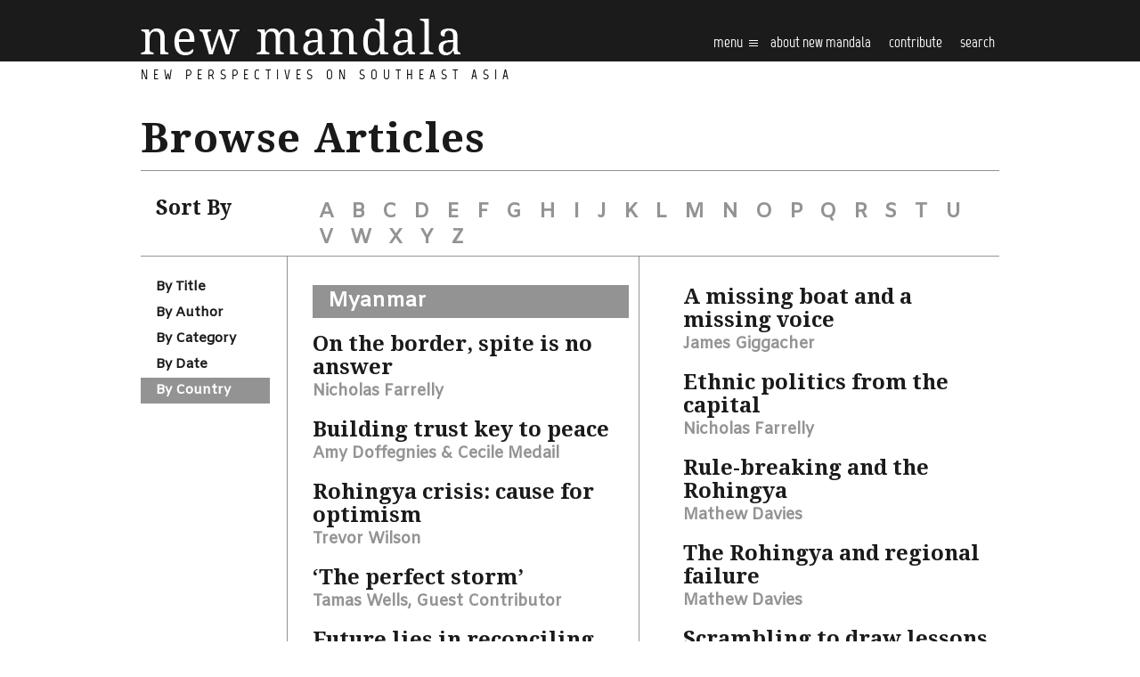

--- FILE ---
content_type: text/html; charset=UTF-8
request_url: https://www.newmandala.org/browse-articles/page/52/?sort_by=country
body_size: 13443
content:
<!DOCTYPE html>
<html lang="en-AU">
<head><!-- Global site tag (gtag.js) - Google Analytics -->
<script async src="https://www.googletagmanager.com/gtag/js?id=UA-100220723-1"></script>
<script>
  window.dataLayer = window.dataLayer || [];
  function gtag(){dataLayer.push(arguments);}
  gtag('js', new Date());

  gtag('config', 'UA-100220723-1');
</script>

	<meta http-equiv="Content-Type" content="text/html; charset=UTF-8" />
	<meta name="viewport" content="width=device-width, user-scalable=no, initial-scale=1.0, maximum-scale=1.0, minimum-scale=1.0,shrink-to-fit=no">
	
	<link rel="profile" href="https://gmpg.org/xfn/11" />
	<link rel="pingback" href="https://www.newmandala.org/xmlrpc.php" />

	<title>Browse Articles - New Mandala</title>
<meta name='robots' content='max-image-preview:large' />

<!-- This site is optimized with the Yoast SEO Premium plugin v12.8.1 - https://yoast.com/wordpress/plugins/seo/ -->
<meta name="robots" content="max-snippet:-1, max-image-preview:large, max-video-preview:-1"/>
<link rel="canonical" href="https://www.newmandala.org/browse-articles/" />
<meta property="og:locale" content="en_US" />
<meta property="og:type" content="article" />
<meta property="og:title" content="Browse Articles - New Mandala" />
<meta property="og:url" content="https://www.newmandala.org/browse-articles/" />
<meta property="og:site_name" content="New Mandala" />
<meta name="twitter:card" content="summary_large_image" />
<meta name="twitter:title" content="Browse Articles - New Mandala" />
<script type='application/ld+json' class='yoast-schema-graph yoast-schema-graph--main'>{"@context":"https://schema.org","@graph":[{"@type":"WebSite","@id":"https://www.newmandala.org/#website","url":"https://www.newmandala.org/","name":"New Mandala","description":"New perspectives on Southeast Asia","potentialAction":{"@type":"SearchAction","target":"https://www.newmandala.org/?s={search_term_string}","query-input":"required name=search_term_string"}},{"@type":"WebPage","@id":"https://www.newmandala.org/browse-articles/#webpage","url":"https://www.newmandala.org/browse-articles/","inLanguage":"en-AU","name":"Browse Articles - New Mandala","isPartOf":{"@id":"https://www.newmandala.org/#website"},"datePublished":"2016-05-04T11:52:17+00:00","dateModified":"2016-05-04T11:52:17+00:00"}]}</script>
<!-- / Yoast SEO Premium plugin. -->

<link rel='dns-prefetch' href='//w.sharethis.com' />
<link rel='dns-prefetch' href='//fonts.googleapis.com' />
<link rel='dns-prefetch' href='//s.w.org' />
<link rel='dns-prefetch' href='//c0.wp.com' />
<link rel="shortcut icon" href="https://www.newmandala.org/wp-content/themes/new-mandala/images/favicon.ico?ver=1637569246.1" />
		<!-- This site uses the Google Analytics by MonsterInsights plugin v8.10.1 - Using Analytics tracking - https://www.monsterinsights.com/ -->
							<script
				src="//www.googletagmanager.com/gtag/js?id=UA-150842460-1"  data-cfasync="false" data-wpfc-render="false" type="text/javascript" async></script>
			<script data-cfasync="false" data-wpfc-render="false" type="text/javascript">
				var mi_version = '8.10.1';
				var mi_track_user = true;
				var mi_no_track_reason = '';
				
								var disableStrs = [
															'ga-disable-UA-150842460-1',
									];

				/* Function to detect opted out users */
				function __gtagTrackerIsOptedOut() {
					for (var index = 0; index < disableStrs.length; index++) {
						if (document.cookie.indexOf(disableStrs[index] + '=true') > -1) {
							return true;
						}
					}

					return false;
				}

				/* Disable tracking if the opt-out cookie exists. */
				if (__gtagTrackerIsOptedOut()) {
					for (var index = 0; index < disableStrs.length; index++) {
						window[disableStrs[index]] = true;
					}
				}

				/* Opt-out function */
				function __gtagTrackerOptout() {
					for (var index = 0; index < disableStrs.length; index++) {
						document.cookie = disableStrs[index] + '=true; expires=Thu, 31 Dec 2099 23:59:59 UTC; path=/';
						window[disableStrs[index]] = true;
					}
				}

				if ('undefined' === typeof gaOptout) {
					function gaOptout() {
						__gtagTrackerOptout();
					}
				}
								window.dataLayer = window.dataLayer || [];

				window.MonsterInsightsDualTracker = {
					helpers: {},
					trackers: {},
				};
				if (mi_track_user) {
					function __gtagDataLayer() {
						dataLayer.push(arguments);
					}

					function __gtagTracker(type, name, parameters) {
						if (!parameters) {
							parameters = {};
						}

						if (parameters.send_to) {
							__gtagDataLayer.apply(null, arguments);
							return;
						}

						if (type === 'event') {
							
														parameters.send_to = monsterinsights_frontend.ua;
							__gtagDataLayer(type, name, parameters);
													} else {
							__gtagDataLayer.apply(null, arguments);
						}
					}

					__gtagTracker('js', new Date());
					__gtagTracker('set', {
						'developer_id.dZGIzZG': true,
											});
															__gtagTracker('config', 'UA-150842460-1', {"forceSSL":"true"} );
										window.gtag = __gtagTracker;										(function () {
						/* https://developers.google.com/analytics/devguides/collection/analyticsjs/ */
						/* ga and __gaTracker compatibility shim. */
						var noopfn = function () {
							return null;
						};
						var newtracker = function () {
							return new Tracker();
						};
						var Tracker = function () {
							return null;
						};
						var p = Tracker.prototype;
						p.get = noopfn;
						p.set = noopfn;
						p.send = function () {
							var args = Array.prototype.slice.call(arguments);
							args.unshift('send');
							__gaTracker.apply(null, args);
						};
						var __gaTracker = function () {
							var len = arguments.length;
							if (len === 0) {
								return;
							}
							var f = arguments[len - 1];
							if (typeof f !== 'object' || f === null || typeof f.hitCallback !== 'function') {
								if ('send' === arguments[0]) {
									var hitConverted, hitObject = false, action;
									if ('event' === arguments[1]) {
										if ('undefined' !== typeof arguments[3]) {
											hitObject = {
												'eventAction': arguments[3],
												'eventCategory': arguments[2],
												'eventLabel': arguments[4],
												'value': arguments[5] ? arguments[5] : 1,
											}
										}
									}
									if ('pageview' === arguments[1]) {
										if ('undefined' !== typeof arguments[2]) {
											hitObject = {
												'eventAction': 'page_view',
												'page_path': arguments[2],
											}
										}
									}
									if (typeof arguments[2] === 'object') {
										hitObject = arguments[2];
									}
									if (typeof arguments[5] === 'object') {
										Object.assign(hitObject, arguments[5]);
									}
									if ('undefined' !== typeof arguments[1].hitType) {
										hitObject = arguments[1];
										if ('pageview' === hitObject.hitType) {
											hitObject.eventAction = 'page_view';
										}
									}
									if (hitObject) {
										action = 'timing' === arguments[1].hitType ? 'timing_complete' : hitObject.eventAction;
										hitConverted = mapArgs(hitObject);
										__gtagTracker('event', action, hitConverted);
									}
								}
								return;
							}

							function mapArgs(args) {
								var arg, hit = {};
								var gaMap = {
									'eventCategory': 'event_category',
									'eventAction': 'event_action',
									'eventLabel': 'event_label',
									'eventValue': 'event_value',
									'nonInteraction': 'non_interaction',
									'timingCategory': 'event_category',
									'timingVar': 'name',
									'timingValue': 'value',
									'timingLabel': 'event_label',
									'page': 'page_path',
									'location': 'page_location',
									'title': 'page_title',
								};
								for (arg in args) {
																		if (!(!args.hasOwnProperty(arg) || !gaMap.hasOwnProperty(arg))) {
										hit[gaMap[arg]] = args[arg];
									} else {
										hit[arg] = args[arg];
									}
								}
								return hit;
							}

							try {
								f.hitCallback();
							} catch (ex) {
							}
						};
						__gaTracker.create = newtracker;
						__gaTracker.getByName = newtracker;
						__gaTracker.getAll = function () {
							return [];
						};
						__gaTracker.remove = noopfn;
						__gaTracker.loaded = true;
						window['__gaTracker'] = __gaTracker;
					})();
									} else {
										console.log("");
					(function () {
						function __gtagTracker() {
							return null;
						}

						window['__gtagTracker'] = __gtagTracker;
						window['gtag'] = __gtagTracker;
					})();
									}
			</script>
				<!-- / Google Analytics by MonsterInsights -->
				<script type="text/javascript">
			window._wpemojiSettings = {"baseUrl":"https:\/\/s.w.org\/images\/core\/emoji\/13.1.0\/72x72\/","ext":".png","svgUrl":"https:\/\/s.w.org\/images\/core\/emoji\/13.1.0\/svg\/","svgExt":".svg","source":{"concatemoji":"https:\/\/www.newmandala.org\/wp-includes\/js\/wp-emoji-release.min.js?ver=5.8.12"}};
			!function(e,a,t){var n,r,o,i=a.createElement("canvas"),p=i.getContext&&i.getContext("2d");function s(e,t){var a=String.fromCharCode;p.clearRect(0,0,i.width,i.height),p.fillText(a.apply(this,e),0,0);e=i.toDataURL();return p.clearRect(0,0,i.width,i.height),p.fillText(a.apply(this,t),0,0),e===i.toDataURL()}function c(e){var t=a.createElement("script");t.src=e,t.defer=t.type="text/javascript",a.getElementsByTagName("head")[0].appendChild(t)}for(o=Array("flag","emoji"),t.supports={everything:!0,everythingExceptFlag:!0},r=0;r<o.length;r++)t.supports[o[r]]=function(e){if(!p||!p.fillText)return!1;switch(p.textBaseline="top",p.font="600 32px Arial",e){case"flag":return s([127987,65039,8205,9895,65039],[127987,65039,8203,9895,65039])?!1:!s([55356,56826,55356,56819],[55356,56826,8203,55356,56819])&&!s([55356,57332,56128,56423,56128,56418,56128,56421,56128,56430,56128,56423,56128,56447],[55356,57332,8203,56128,56423,8203,56128,56418,8203,56128,56421,8203,56128,56430,8203,56128,56423,8203,56128,56447]);case"emoji":return!s([10084,65039,8205,55357,56613],[10084,65039,8203,55357,56613])}return!1}(o[r]),t.supports.everything=t.supports.everything&&t.supports[o[r]],"flag"!==o[r]&&(t.supports.everythingExceptFlag=t.supports.everythingExceptFlag&&t.supports[o[r]]);t.supports.everythingExceptFlag=t.supports.everythingExceptFlag&&!t.supports.flag,t.DOMReady=!1,t.readyCallback=function(){t.DOMReady=!0},t.supports.everything||(n=function(){t.readyCallback()},a.addEventListener?(a.addEventListener("DOMContentLoaded",n,!1),e.addEventListener("load",n,!1)):(e.attachEvent("onload",n),a.attachEvent("onreadystatechange",function(){"complete"===a.readyState&&t.readyCallback()})),(n=t.source||{}).concatemoji?c(n.concatemoji):n.wpemoji&&n.twemoji&&(c(n.twemoji),c(n.wpemoji)))}(window,document,window._wpemojiSettings);
		</script>
		<style type="text/css">
img.wp-smiley,
img.emoji {
	display: inline !important;
	border: none !important;
	box-shadow: none !important;
	height: 1em !important;
	width: 1em !important;
	margin: 0 .07em !important;
	vertical-align: -0.1em !important;
	background: none !important;
	padding: 0 !important;
}
</style>
	<link rel='stylesheet' id='wp-block-library-css'  href='https://c0.wp.com/c/5.8.12/wp-includes/css/dist/block-library/style.min.css' type='text/css' media='all' />
<style id='wp-block-library-inline-css' type='text/css'>
.has-text-align-justify{text-align:justify;}
</style>
<link rel='stylesheet' id='mediaelement-css'  href='https://c0.wp.com/c/5.8.12/wp-includes/js/mediaelement/mediaelementplayer-legacy.min.css' type='text/css' media='all' />
<link rel='stylesheet' id='wp-mediaelement-css'  href='https://c0.wp.com/c/5.8.12/wp-includes/js/mediaelement/wp-mediaelement.min.css' type='text/css' media='all' />
<link rel="stylesheet" href="https://www.newmandala.org/wp-content/cache/minify/e1ce8.css" media="all" />








<style id='ai-core-style-inline-css' type='text/css'>
.aesop-gallery-component .aesop-component-caption{color:#333;padding:.25rem .75rem;background:rgba(255,255,255,.8);font-size:14px}.aesop-stacked-img{background-position:50%;background-repeat:no-repeat;background-size:cover;width:100%;left:0;top:0;position:relative;overflow:hidden}.aesop-stacked-img .aesop-stacked-caption{position:absolute;bottom:20px;right:20px;z-index:0;color:#333;padding:.25rem .75rem;background:rgba(255,255,255,.8);font-size:14px;-webkit-transition:all .75s ease-in-out;transition:all .75s ease-in-out}.aesop-sequence-img-wrap .aesop-sequence-caption{padding-left:4.5rem}.aesop-sequence-img-wrap .aesop-sequence-caption:before{left:0;bottom:-4px;font-weight:700;line-height:1;padding:.6rem .75rem;border:1px solid;border-color:inherit;content:counter(sequence-counter,decimal-leading-zero);counter-increment:sequence-counter}.aesop-sequence-img-wrap .aesop-sequence-img{width:100%;max-width:1200px;display:block}.aesop-hero-gallery-wrapper{clear:both;position:relative}.aesop-hero-gallery-content{position:absolute;top:20px}.aesopicon-search-plus{position:relative}.aesopicon-search-plus:after{display:inline-block;font-family:Dashicons;font-style:normal;font-weight:400;line-height:1;-webkit-font-smoothing:antialiased;-moz-osx-font-smoothing:grayscale;content:'\f179'}.aesop-parallax-component{clear:both}.aesop-parallax-component .aesop-parallax-sc{margin:0}.aesop-content-component .aesop-content-comp-wrap{padding:1.5em 2em}@media (max-width:766px){.aesop-content-component .aesop-content-comp-wrap{padding:1em}}.aesop-content-component .aesop-content-comp-inner p{line-height:1.2em}.aesop-content-component .aesop-content-img .aesop-content-comp-inner{word-wrap:break-word;background:rgba(255,255,255,.4);padding:1rem;line-height:1.3}.aesop-content-component .aesop-content-img .aesop-content-comp-inner p{margin-bottom:0}.aesop-image-component img{-webkit-box-shadow:0 0 6px -1px rgba(0,0,0,.5);box-shadow:0 0 6px -1px rgba(0,0,0,.5)}.aesop-image-component .aesop-lightbox{text-decoration:none;display:block}.aesop-image-component .aesop-img-enlarge{margin:0 0 .5rem}.aesop-image-component .aesop-img-enlarge:hover{text-decoration:none}.aesop-image-component .aesop-img-enlarge i{position:relative;top:1px}.aesop-image-component .aesop-img-enlarge,.aesop-image-component .aesop-image-component-caption{color:#b3b3b3;font-size:12px;font-family:"Helvetica Neue",Helvetica,Arial,sans-serif}.aesop-image-component .aesop-cap-cred,.aesop-image-component .aesop-img-enlarge{color:#b3b3b3}.aesop-image-component .aesop-cap-cred{border-top:1px dotted #b3b3b3;font-size:9px}.aesop-image-component:hover{opacity:.85;filter:alpha(opacity=85);-webkit-transition:opacity .25s ease-in-out;transition:opacity .25s ease-in-out}.aesop-image-component:active img{box-shadow:none}.aesop-video-component .aesop-video-component-caption{color:#b3b3b3}.aesop-video-component .aesop-component-caption{color:#333;padding:.25rem .75rem;background:rgba(255,255,255,.8);font-size:14px}.mejs-container{width:100%;max-width:800px!important;margin-left:auto;margin-right:auto}.mejs-container+p{margin-top:1rem}.aesop-quote-component{padding:3rem 2rem}.aesop-quote-component blockquote{font-style:italic}.aesop-quote-component cite{display:block;font-size:14px}.aesop-on-genesis .aesop-quote-component blockquote:before{content:none}.aesop-story-collection{clear:both}.aesop-story-collection .aesop-story-collection-title{text-align:center;background:#fff;text-transform:uppercase;font-size:1.75rem;line-height:1.75rem;letter-spacing:.05rem;padding:.8rem 0 .6rem;margin:0;z-index:2;position:relative;-webkit-box-shadow:0 7px 7px -7px #000;box-shadow:0 7px 7px -7px #000}.aesop-story-collection .aesop-collection-item{float:left;position:relative;height:220px;overflow:hidden}.aesop-story-collection .aesop-collection-item .aesop-collection-item-link{display:table;height:100%;width:100%;color:#fff;-webkit-transition:all .25s ease-in-out;transition:all .25s ease-in-out}.aesop-story-collection .aesop-collection-item .aesop-collection-item-link:before{position:absolute;content:'';width:100%;height:100%;background:#000;opacity:.65;filter:alpha(opacity=65);z-index:1}.aesop-story-collection .aesop-collection-item .aesop-collection-item-link:hover{text-decoration:none;-webkit-transition:all .25s ease-in-out;transition:all .25s ease-in-out}.aesop-story-collection .aesop-collection-item .aesop-collection-item-link:hover:before{-webkit-transition:opacity .25s linear;transition:opacity .25s linear;opacity:0;filter:alpha(opacity=0)}.aesop-story-collection .aesop-collection-item .aesop-collection-item-link:hover .aesop-collection-item-inner{background:rgba(0,0,0,.5)}.aesop-story-collection .aesop-collection-item .aesop-collection-item-inner{display:table-cell;vertical-align:middle;width:100%;height:100%;padding:0 2.5rem;position:relative;text-align:center;z-index:1;overflow:hidden;text-shadow:0 0 3px rgba(0,0,0,.6)}.aesop-story-collection .aesop-collection-item .aesop-collection-item-inner .aesop-collection-entry-title{font-weight:800;text-transform:uppercase;color:#fff;margin:auto}.aesop-story-collection .aesop-collection-item .aesop-collection-item-inner .aesop-collection-item-excerpt{font-size:12px}.aesop-story-collection .aesop-collection-item .aesop-collection-item-inner .aesop-collection-meta{font-family:"Helvetica Neue",Helvetica,Arial,sans-serif;font-size:12px;margin-bottom:3rem;font-style:italic}.aesop-story-collection .aesop-collection-item .aesop-collection-item-img{position:absolute;width:100%;height:100%;left:0;z-index:0;background-position:center center}.aesop-story-collection .aesop-collection-splash .aesop-collection-item-link:before{content:none}.aesop-story-collection .aesop-collection-splash .aesop-collection-item-link:hover .aesop-collection-item-inner{background:0 0}.aesop-story-collection .aesop-collection-splash .aesop-collection-item-inner .aesop-collection-entry-title{color:#333;text-shadow:none}.aesop-story-collection .aesop-collection-load-more{background:#000;opacity:.65;filter:alpha(opacity=65);z-index:1;height:70px;line-height:70px;color:#fff}.jorgen-article-cover-wrap{position:fixed}.aesop-article-chapter-wrap{position:relative}.aesop-article-chapter-wrap.aesop-video-chapter .aesop-cover-title{max-width:100%;margin:0;padding-bottom:20px;top:150px;border-bottom:1px solid #fff;font-size:62px!important;color:#fff;width:90%;left:10%;position:absolute;z-index:1}.aesop-article-chapter-wrap.aesop-video-chapter .aesop-cover-title small{font-size:40px}@media (max-width:800px){.aesop-article-chapter-wrap .aesop-cover-title{font-size:52px}.aesop-article-chapter-wrap .aesop-cover-title small{font-size:42px}}@media (max-width:480px){.aesop-article-chapter-wrap .aesop-cover-title{display:block;bottom:30px;font-size:32px}.aesop-article-chapter-wrap .aesop-cover-title small{display:block;font-size:20px}}.aesop-cover-title{max-width:100%;margin:0;padding-bottom:20px;bottom:100px;border-bottom:1px solid #fff;font-size:62px!important;color:#fff;width:90%;left:10%;position:absolute;z-index:1}.aesop-cover-title small{font-size:40px}.aesop-toggle-chapter-menu{position:fixed;right:-1px;bottom:57px;height:44px;width:44px;background:#e6e6e6;border-top-left-radius:2px;border-bottom-left-radius:2px;z-index:150;-webkit-transition:right .25s ease;transition:right .25s ease}.aesop-toggle-chapter-menu:hover{background:#007aac;text-decoration:none}.aesop-toggle-chapter-menu:hover i{color:#fff}.aesop-toggle-chapter-menu i{color:#007aac}.aesop-chapter-menu-open .aesop-chapter-menu{right:0}.aesop-chapter-menu-open .aesop-toggle-chapter-menu{right:250px}.aesop-close-chapter-menu{position:absolute;top:12px;right:12px;z-index:1}.aesop-close-chapter-menu:hover{cursor:pointer}.aesop-chapter-menu{right:-250px;width:250px;top:0;position:fixed;bottom:0;background:#e6e6e6;-webkit-transition:right .25s ease;transition:right .25s ease;z-index:500;counter-reset:sequence-counter;color:#777}.aesop-chapter-menu .scroll-nav__list{margin:0;padding:0}.aesop-chapter-menu *{box-sizing:border-box;-moz-box-sizing:border-box;-webkit-box-sizing:border-box}.aesop-chapter-menu li{display:block;margin-bottom:0;position:relative;padding-left:15px;font:400 14px/28px Arial,Helvetica,sans-serif}.aesop-chapter-menu li:before{content:counter(sequence-counter,upper-roman);counter-increment:sequence-counter;position:absolute;left:0}.aesop-chapter-menu a:link,.aesop-chapter-menu .scroll-nav__link{color:#777;padding-top:5px;padding-bottom:5px}.admin-bar .aesop-chapter-menu{top:32px}.aesop-chapter-menu--inner{padding:15px}.aesop-character-component .aesop-character-float{margin:.65rem 0;width:150px;text-align:center}.aesop-character-component .aesop-character-float .aesop-character-title{vertical-align:top;font-size:12px;font-family:"Helvetica Neue",Helvetica,Arial,sans-serif;color:#b3b3b3;text-transform:uppercase;letter-spacing:.05em;display:block;text-align:center;margin:0 0 .5rem}.aesop-character-component .aesop-character-float.aesop-character-right{float:right;margin-left:1.75rem}.aesop-character-component .aesop-character-float.aesop-character-center{margin-left:auto;margin-right:auto}.aesop-character-component .aesop-character-float.aesop-character-center .aesop-character-name{text-align:center}.aesop-character-component .aesop-character-float.aesop-character-left{float:left;margin-right:1.75rem}.aesop-character-component .aesop-character-avatar{width:90%;border-radius:50%}.aesop-character-component .aesop-character-cap{font-size:12px;line-height:14px;font-family:"Helvetica Neue",Helvetica,Arial,sans-serif;color:#b3b3b3;font-style:italic;margin-top:.8rem;border-top:1px dotted #b3b3b3;padding-top:.3rem}.aesop-document-component a{font-size:12px;font-family:"Helvetica Neue",Helvetica,Arial,sans-serif;color:#b3b3b3;line-height:12px;text-decoration:none}.aesop-document-component a span{border-bottom:1px solid #e6e6e6;font-size:12px;color:gray}.aesop-document-component a span:before{content:'\f498';font-family:Dashicons;position:absolute;left:0}.aesop-timeline{position:fixed;bottom:0;left:0;right:0;z-index:10}.aesop-timeline ol{margin:0;padding:0;position:relative;background:#e6e6e6;padding:5px 10px;-webkit-box-shadow:inset 0 7px 7px -7px gray;box-shadow:inset 0 7px 7px -7px gray}.aesop-timeline ol:before,.aesop-timeline ol:after{content:" ";display:table}.aesop-timeline ol:after{clear:both}.aesop-timeline ol li{display:inline-block;margin-right:5px}.aesop-timeline ol li:last-child{margin-right:0}.aesop-timeline ol li a{text-transform:uppercase;font-size:14px;color:inherit;padding:2px 10px 8px;display:block;position:relative}.aesop-timeline ol li a:after{content:'';height:20px;border-right:1px solid #666;width:1px;position:absolute;left:50%;bottom:-10px}.aesop-timeline ol li.active a{color:#428bca}.aesop-timeline ol li.active a:after{border-right-color:#428bca}
</style>
<link rel="stylesheet" href="https://www.newmandala.org/wp-content/cache/minify/a3e9e.css" media="all" />

<link rel='stylesheet' id='theme-google-fonts-css'  href='//fonts.googleapis.com/css?family=Droid+Serif%3A400%2C400italic%2C700%2C700italic&#038;ver=5.8.12' type='text/css' media='all' />
<link rel='stylesheet' id='theme-google-fonts-amiko-css'  href='//fonts.googleapis.com/css?family=Amiko&#038;ver=5.8.12' type='text/css' media='all' />
<link rel="stylesheet" href="https://www.newmandala.org/wp-content/cache/minify/11888.css" media="all" />



<link rel='stylesheet' id='jetpack_css-css'  href='https://c0.wp.com/p/jetpack/10.3.2/css/jetpack.css' type='text/css' media='all' />
<script type='text/javascript' src='https://c0.wp.com/c/5.8.12/wp-includes/js/jquery/jquery.min.js' id='jquery-core-js'></script>
<script type='text/javascript' src='https://c0.wp.com/c/5.8.12/wp-includes/js/jquery/jquery-migrate.min.js' id='jquery-migrate-js'></script>
<!--[if lt IE 8]>
<script type='text/javascript' src='https://c0.wp.com/c/5.8.12/wp-includes/js/json2.min.js' id='json2-js'></script>
<![endif]-->
<script type='text/javascript' id='live-blogging-js-extra'>
/* <![CDATA[ */
var live_blogging = {"ajaxurl":"https:\/\/www.newmandala.org\/wp-admin\/admin-ajax.php","update_effect":"top"};
/* ]]> */
</script>
<script  src="https://www.newmandala.org/wp-content/cache/minify/e64d5.js"></script>


<script data-cfasync="false" data-wpfc-render="false" type="text/javascript" id='monsterinsights-frontend-script-js-extra'>/* <![CDATA[ */
var monsterinsights_frontend = {"js_events_tracking":"true","download_extensions":"doc,pdf,ppt,zip,xls,docx,pptx,xlsx","inbound_paths":"[]","home_url":"https:\/\/www.newmandala.org","hash_tracking":"false","ua":"UA-150842460-1","v4_id":""};/* ]]> */
</script>
<script  src="https://www.newmandala.org/wp-content/cache/minify/e598e.js"></script>

<script type='text/javascript' src='https://c0.wp.com/c/5.8.12/wp-includes/js/underscore.min.js' id='underscore-js'></script>
<script  src="https://www.newmandala.org/wp-content/cache/minify/85f08.js"></script>

<script type='text/javascript' id='responsive-lightbox-js-extra'>
/* <![CDATA[ */
var rlArgs = {"script":"nivo","selector":"lightbox","customEvents":"","activeGalleries":"1","effect":"fade","clickOverlayToClose":"1","keyboardNav":"1","errorMessage":"The requested content cannot be loaded. Please try again later.","woocommerce_gallery":"0","ajaxurl":"https:\/\/www.newmandala.org\/wp-admin\/admin-ajax.php","nonce":"93f3e5f9dc","preview":"false","postId":"37686","scriptExtension":""};
/* ]]> */
</script>
<script  src="https://www.newmandala.org/wp-content/cache/minify/e1d9f.js"></script>



<script type='text/javascript' src="https://w.sharethis.com/button/buttons.js?ver=5.8.12" id='sharethis-js'></script>
<script  src="https://www.newmandala.org/wp-content/cache/minify/10492.js"></script>


<link rel="https://api.w.org/" href="https://www.newmandala.org/wp-json/" /><link rel="alternate" type="application/json" href="https://www.newmandala.org/wp-json/wp/v2/pages/37686" /><link rel="EditURI" type="application/rsd+xml" title="RSD" href="https://www.newmandala.org/xmlrpc.php?rsd" />
<link rel="wlwmanifest" type="application/wlwmanifest+xml" href="https://www.newmandala.org/wp-includes/wlwmanifest.xml" /> 
<meta name="generator" content="WordPress 5.8.12" />
<link rel='shortlink' href='https://wp.me/P7DDX1-9NQ' />
<link rel="alternate" type="application/json+oembed" href="https://www.newmandala.org/wp-json/oembed/1.0/embed?url=https%3A%2F%2Fwww.newmandala.org%2Fbrowse-articles%2F" />
<link rel="alternate" type="text/xml+oembed" href="https://www.newmandala.org/wp-json/oembed/1.0/embed?url=https%3A%2F%2Fwww.newmandala.org%2Fbrowse-articles%2F&#038;format=xml" />
	<link rel="preconnect" href="https://fonts.googleapis.com">
	<link rel="preconnect" href="https://fonts.gstatic.com">
	<script type="text/javascript"><!--
function powerpress_pinw(pinw_url){window.open(pinw_url, 'PowerPressPlayer','toolbar=0,status=0,resizable=1,width=460,height=320');	return false;}
//-->
</script>

        <script type="text/javascript">
            var jQueryMigrateHelperHasSentDowngrade = false;

			window.onerror = function( msg, url, line, col, error ) {
				// Break out early, do not processing if a downgrade reqeust was already sent.
				if ( jQueryMigrateHelperHasSentDowngrade ) {
					return true;
                }

				var xhr = new XMLHttpRequest();
				var nonce = '7ee838e6e3';
				var jQueryFunctions = [
					'andSelf',
					'browser',
					'live',
					'boxModel',
					'support.boxModel',
					'size',
					'swap',
					'clean',
					'sub',
                ];
				var match_pattern = /\)\.(.+?) is not a function/;
                var erroredFunction = msg.match( match_pattern );

                // If there was no matching functions, do not try to downgrade.
                if ( typeof erroredFunction !== 'object' || typeof erroredFunction[1] === "undefined" || -1 === jQueryFunctions.indexOf( erroredFunction[1] ) ) {
                    return true;
                }

                // Set that we've now attempted a downgrade request.
                jQueryMigrateHelperHasSentDowngrade = true;

				xhr.open( 'POST', 'https://www.newmandala.org/wp-admin/admin-ajax.php' );
				xhr.setRequestHeader( 'Content-Type', 'application/x-www-form-urlencoded' );
				xhr.onload = function () {
					var response,
                        reload = false;

					if ( 200 === xhr.status ) {
                        try {
                        	response = JSON.parse( xhr.response );

                        	reload = response.data.reload;
                        } catch ( e ) {
                        	reload = false;
                        }
                    }

					// Automatically reload the page if a deprecation caused an automatic downgrade, ensure visitors get the best possible experience.
					if ( reload ) {
						location.reload();
                    }
				};

				xhr.send( encodeURI( 'action=jquery-migrate-downgrade-version&_wpnonce=' + nonce ) );

				// Suppress error alerts in older browsers
				return true;
			}
        </script>

		<style type='text/css'>img#wpstats{display:none}</style>
		<link rel="canonical" href="https://www.newmandala.org/browse-articles/" />
<link rel="icon" href="https://www.newmandala.org/wp-content/uploads/cache/2016/06/cropped-favicon/3451496399.png" sizes="32x32" />
<link rel="icon" href="https://www.newmandala.org/wp-content/uploads/cache/2016/06/cropped-favicon/3548756236.png" sizes="192x192" />
<link rel="apple-touch-icon" href="https://www.newmandala.org/wp-content/uploads/cache/2016/06/cropped-favicon/1821452633.png" />
<meta name="msapplication-TileImage" content="http://www.newmandala.org/wp-content/uploads/cache/2016/06/cropped-favicon/2995247801.png" />
	<style id="egf-frontend-styles" type="text/css">
		p {} h1 {} h2 {} h3 {} h4 {} h5 {} h6 {} 	</style>
	<script src="https://use.typekit.net/wxg3rie.js"></script>
<script>try{Typekit.load({ async: true });}catch(e){}</script>
</head>
<body class="paged page-template page-template-templates page-template-browse page-template-templatesbrowse-php page page-id-37686 paged-52 page-paged-52 browser-chrome os-mac aesop-core aesop-on-new-mandala">
<div class="wrapper">
	<header class="header">
		<div class="shell">
			<a href="https://www.newmandala.org/" class="logo">
				<span>
					New perspectives on Southeast Asia				</span>
			</a>
			
			<div class="header-content">
				<a href="#" class="btn-menu">
					Menu <i class="ico-burger-menu"></i>
				</a>

				<div class="header-mobile-wrapper">
					<nav class="nav"><ul id="menu-main-menu" class="menu"><li id="menu-item-37758" class="menu-item menu-item-type-post_type menu-item-object-page menu-item-37758"><a href="https://www.newmandala.org/about/">About New Mandala</a></li>
<li id="menu-item-37759" class="menu-item menu-item-type-post_type menu-item-object-page menu-item-37759"><a href="https://www.newmandala.org/contributing-to-nm/">contribute</a></li>
<li id="menu-item-37760" class="search-link menu-item menu-item-type-custom menu-item-object-custom menu-item-37760"><a href="#">Search</a><form action="https://www.newmandala.org/" class="search-form" method="get" role="search"> 
	<label>
		<input type="text" title="Search for:" name="s" value="" id="s" placeholder="Search …" class="search-field" /> 
	</label>

	<input type="submit" value="Search" class="search-submit screen-reader-text" />
</form></li>
</ul></nav>					
					<div class="header-inner">
						<ul>
							<li class="column">
								<ul>
			<li>
			<a target="_blank" href="https://www.facebook.com/New-Mandala-130184287086709/">
				<img width="142" height="142" src="https://www.newmandala.org/wp-content/uploads/cache/2016/05/facebook-1/3546512459.png" class="" alt="" loading="lazy" />
				Facebook			</a>
		</li>
			<li>
			<a target="_blank" href="https://www.twitter.com/newmandala/">
				<img width="142" height="142" src="https://www.newmandala.org/wp-content/uploads/cache/2016/05/twitter-1/1567225683.png" class="" alt="" loading="lazy" />
				Twitter			</a>
		</li>
			<li>
			<a target="_blank" href="https://soundcloud.com/newmandala">
				<img width="142" height="143" src="https://www.newmandala.org/wp-content/uploads/cache/2016/05/soundcloud-1/2042584145.png" class="" alt="" loading="lazy" />
				Soundcloud			</a>
		</li>
			<li>
			<a target="_blank" href="https://youtube.com/c/NewMandalaANU">
				<img width="142" height="143" src="https://www.newmandala.org/wp-content/uploads/cache/2016/05/youtube-1/3831728382.png" class="" alt="" loading="lazy" />
				Youtube			</a>
		</li>
			<li>
			<a target="_blank" href="https://www.newmandala.org/feed/">
				<img width="142" height="142" src="https://www.newmandala.org/wp-content/uploads/cache/2016/05/rss-1/3811997609.png" class="" alt="" loading="lazy" />
				Rss			</a>
		</li>
	</ul>							</li>
							
															<li class="column">
									<ul id="menu-categories" class="menu"><li id="menu-item-47809" class="menu-item menu-item-type-post_type menu-item-object-page menu-item-47809"><a href="https://www.newmandala.org/indonesia/">Indonesia</a></li>
<li id="menu-item-47808" class="menu-item menu-item-type-post_type menu-item-object-page menu-item-47808"><a href="https://www.newmandala.org/thailand/">Thailand</a></li>
<li id="menu-item-47807" class="menu-item menu-item-type-post_type menu-item-object-page menu-item-47807"><a href="https://www.newmandala.org/malaysia/">Malaysia</a></li>
<li id="menu-item-37756" class="menu-item menu-item-type-post_type menu-item-object-page menu-item-37756"><a href="https://www.newmandala.org/categories/">Others</a></li>
</ul>								</li>
															<li class="column">
									<ul id="menu-top-menu" class="menu"><li id="menu-item-37765" class="menu-item menu-item-type-post_type menu-item-object-page current-menu-item page_item page-item-37686 current_page_item menu-item-37765"><a href="https://www.newmandala.org/browse-articles/" aria-current="page">Browse</a></li>
<li id="menu-item-37762" class="menu-item menu-item-type-post_type menu-item-object-page menu-item-37762"><a href="https://www.newmandala.org/bookreviews/">Book Reviews</a></li>
<li id="menu-item-37763" class="menu-item menu-item-type-post_type menu-item-object-page menu-item-37763"><a href="https://www.newmandala.org/archives/">Archives</a></li>
<li id="menu-item-51016" class="menu-item menu-item-type-post_type menu-item-object-page menu-item-51016"><a href="https://www.newmandala.org/collaborations/">Projects</a></li>
<li id="menu-item-51759" class="menu-item menu-item-type-post_type menu-item-object-page menu-item-51759"><a href="https://www.newmandala.org/new-mandala-podcasts-and-vodcasts/">Podcasts</a></li>
</ul>								</li>
													</ul>
					
						<a href="#" class="btn-close">
							close <i class="ico-close"></i>
						</a>
					</div><!-- /.header-inner -->
				</div><!-- /.header-mobile-wrapper -->
			</div><!-- /.header-content -->
		</div><!-- /.shell -->
	</header><!-- /.header -->
	<section class="section section-browse">
		<div class="shell">
			<header class="section-head">
				<h1 class="section-title">Browse Articles</h1>			</header><!-- /.section-head -->

			<div class="section-body">
				<div class="section-sort">
					<h4>Sort By</h4>
					
											<ul class="filtration-secondary">
															<li class=""><a href="/browse-articles?sort_by=country&start_with=a">A</a></li>
															<li class=""><a href="/browse-articles?sort_by=country&start_with=b">B</a></li>
															<li class=""><a href="/browse-articles?sort_by=country&start_with=c">C</a></li>
															<li class=""><a href="/browse-articles?sort_by=country&start_with=d">D</a></li>
															<li class=""><a href="/browse-articles?sort_by=country&start_with=e">E</a></li>
															<li class=""><a href="/browse-articles?sort_by=country&start_with=f">F</a></li>
															<li class=""><a href="/browse-articles?sort_by=country&start_with=g">G</a></li>
															<li class=""><a href="/browse-articles?sort_by=country&start_with=h">H</a></li>
															<li class=""><a href="/browse-articles?sort_by=country&start_with=i">I</a></li>
															<li class=""><a href="/browse-articles?sort_by=country&start_with=j">J</a></li>
															<li class=""><a href="/browse-articles?sort_by=country&start_with=k">K</a></li>
															<li class=""><a href="/browse-articles?sort_by=country&start_with=l">L</a></li>
															<li class=""><a href="/browse-articles?sort_by=country&start_with=m">M</a></li>
															<li class=""><a href="/browse-articles?sort_by=country&start_with=n">N</a></li>
															<li class=""><a href="/browse-articles?sort_by=country&start_with=o">O</a></li>
															<li class=""><a href="/browse-articles?sort_by=country&start_with=p">P</a></li>
															<li class=""><a href="/browse-articles?sort_by=country&start_with=q">Q</a></li>
															<li class=""><a href="/browse-articles?sort_by=country&start_with=r">R</a></li>
															<li class=""><a href="/browse-articles?sort_by=country&start_with=s">S</a></li>
															<li class=""><a href="/browse-articles?sort_by=country&start_with=t">T</a></li>
															<li class=""><a href="/browse-articles?sort_by=country&start_with=u">U</a></li>
															<li class=""><a href="/browse-articles?sort_by=country&start_with=v">V</a></li>
															<li class=""><a href="/browse-articles?sort_by=country&start_with=w">W</a></li>
															<li class=""><a href="/browse-articles?sort_by=country&start_with=x">X</a></li>
															<li class=""><a href="/browse-articles?sort_by=country&start_with=y">Y</a></li>
															<li class=""><a href="/browse-articles?sort_by=country&start_with=z">Z</a></li>
													</ul><!-- /.filtration-secondary -->
									</div><!-- /.section-sort -->

				<div class="section-inner">
										
					<div class="section-filters">
						<ul>
															<li class=""><a href="/browse-articles/page/52/?sort_by=alphabetically">By Title</a></li>
															<li class=""><a href="/browse-articles/page/52/?sort_by=author">By Author</a></li>
															<li class=""><a href="/browse-articles/page/52/?sort_by=category">By Category</a></li>
															<li class=""><a href="/browse-articles/page/52/?sort_by=date">By Date</a></li>
															<li class="current"><a href="/browse-articles/page/52/?sort_by=country">By Country</a></li>
													</ul>
					</div><!-- /.section-filters -->

										
					<div class="section-results">
						<ul class="list-reviews">

																										
											<li class="section-label">	
												<h5>
													<a href="https://www.newmandala.org/category/myanmar/">Myanmar</a>												</h5>
											</li>
											
											
										<li>
											<h4>
												<a href="https://www.newmandala.org/on-the-border-spite-is-no-answer/">
													On the border, spite is no answer												</a>
											</h4>

																							<h5>	<a class="" href="https://www.newmandala.org/author/nich/">Nicholas Farrelly</a>
	</h5>
																					</li>
																		
									
								
										<li>
											<h4>
												<a href="https://www.newmandala.org/building-trust-key-to-peace/">
													Building trust key to peace												</a>
											</h4>

																							<h5>	<a class="" href="https://www.newmandala.org/author/doffegniesmedail/">Amy Doffegnies &amp; Cecile Medail</a>
	</h5>
																					</li>
																		
									
								
										<li>
											<h4>
												<a href="https://www.newmandala.org/rohingya-crisis-cause-for-optimism/">
													Rohingya crisis: cause for optimism												</a>
											</h4>

																							<h5>	<a class="" href="https://www.newmandala.org/author/trevor-wilson/">Trevor Wilson</a>
	</h5>
																					</li>
																		
									
								
										<li>
											<h4>
												<a href="https://www.newmandala.org/the-perfect-storm/">
													‘The perfect storm’												</a>
											</h4>

																							<h5>	<a class="" href="https://www.newmandala.org/author/tamas-wells/">Tamas Wells, Guest Contributor</a>
	</h5>
																					</li>
																		
									
								
										<li>
											<h4>
												<a href="https://www.newmandala.org/myanmars-future-lays-in-reconciling-the-present-with-the-past/">
													Future lies in reconciling the present with the past												</a>
											</h4>

																							<h5>	<a class="" href="https://www.newmandala.org/author/u-khin-aung-myint/">U Khin Aung Myint, Guest Contributor</a>
	</h5>
																					</li>
																		
									
								
										<li>
											<h4>
												<a href="https://www.newmandala.org/follow-the-2015-myanmar-update-on-new-mandala/">
													Follow the 2015 Myanmar Update on New Mandala												</a>
											</h4>

																							<h5>	<a class="" href="https://www.newmandala.org/author/james/">James Giggacher</a>
	</h5>
																					</li>
																		
									
								
										<li>
											<h4>
												<a href="https://www.newmandala.org/making-sense-of-the-rule-of-law/">
													Making sense of the rule of law												</a>
											</h4>

																							<h5>	<a class="" href="https://www.newmandala.org/author/james/">James Giggacher</a>
	</h5>
																					</li>
																		
									
								
										<li>
											<h4>
												<a href="https://www.newmandala.org/glimpses-of-myanmar/">
													Glimpses of Myanmar												</a>
											</h4>

																							<h5>	<a class="" href="https://www.newmandala.org/author/james/">James Giggacher</a>
	</h5>
																					</li>
																		
									
								
										<li>
											<h4>
												<a href="https://www.newmandala.org/a-must-read-on-myanmar/">
													A must read on Myanmar												</a>
											</h4>

																							<h5>	<a class="" href="https://www.newmandala.org/author/james/">James Giggacher</a>
	</h5>
																					</li>
																		
									
								
										<li>
											<h4>
												<a href="https://www.newmandala.org/rohingya-stalemate-tests-myanmar/">
													Rohingya stalemate tests Myanmar												</a>
											</h4>

																							<h5>	<a class="" href="https://www.newmandala.org/author/nich/">Nicholas Farrelly</a>
	</h5>
																					</li>
																		
									
								
										<li>
											<h4>
												<a href="https://www.newmandala.org/pm-najib-on-rohingya/">
													PM Najib remarks on Rohingya												</a>
											</h4>

																							<h5>	<a class="" href="https://www.newmandala.org/author/nich/">Nicholas Farrelly</a>
	</h5>
																					</li>
																		
									
								
										<li>
											<h4>
												<a href="https://www.newmandala.org/rohingya-as-a-regional-conundrum/">
													Rohingya as a regional conundrum												</a>
											</h4>

																							<h5>	<a class="" href="https://www.newmandala.org/author/nich/">Nicholas Farrelly</a>
	</h5>
																					</li>
																		
									
								
										<li>
											<h4>
												<a href="https://www.newmandala.org/rohingya-crisis-nothing-from-nothing/">
													Rohingya crisis: nothing from nothing												</a>
											</h4>

																							<h5>	<a class="" href="https://www.newmandala.org/author/mathew-davies/">Mathew Davies</a>
	</h5>
																					</li>
																		
									
								
										<li>
											<h4>
												<a href="https://www.newmandala.org/indonesia-and-the-rohingya-de-legitimising-democracy/">
													Indonesia and the Rohingya: de-legitimising democracy?												</a>
											</h4>

																							<h5>	<a class="" href="https://www.newmandala.org/author/olivia-cable/">Olivia Cable</a>
	</h5>
																					</li>
																		
									
								
										<li>
											<h4>
												<a href="https://www.newmandala.org/naypyitaw-stories-from-street-trader-to-hotel-manager/">
													Naypyitaw stories: from street trader to hotel manager												</a>
											</h4>

																							<h5>	<a class="" href="https://www.newmandala.org/author/olivia-cable/">Olivia Cable</a>
	</h5>
																					</li>
																		
									
								
										<li>
											<h4>
												<a href="https://www.newmandala.org/islam-and-the-state-in-myanmar/">
													Islam and the state in Myanmar												</a>
											</h4>

																							<h5>	<a class="" href="https://www.newmandala.org/author/james/">James Giggacher</a>
	</h5>
																					</li>
																		
									
								
										<li>
											<h4>
												<a href="https://www.newmandala.org/action-needed-in-the-buddhist-muslim-zone/">
													Action needed in the Buddhist-Muslim zone												</a>
											</h4>

																							<h5>	<a class="" href="https://www.newmandala.org/author/nich/">Nicholas Farrelly</a>
	</h5>
																					</li>
																		
									
								
										<li>
											<h4>
												<a href="https://www.newmandala.org/re-shooting-the-elephant/">
													Re-shooting the elephant												</a>
											</h4>

																							<h5>	<a class="" href="https://www.newmandala.org/author/farrelly-giggacher/">Nicholas Farrelly &amp; James Giggacher</a>
	</h5>
																					</li>
																		
									
								
										<li>
											<h4>
												<a href="https://www.newmandala.org/making-sense-of-myanmars-continuing-conflicts/">
													Making sense of Myanmar’s continuing conflicts												</a>
											</h4>

																							<h5>	<a class="" href="https://www.newmandala.org/author/james/">James Giggacher</a>
	</h5>
																					</li>
																		
									
								
										<li>
											<h4>
												<a href="https://www.newmandala.org/the-luxury-of-space-in-naypyitaw/">
													The luxury of space in Naypyitaw												</a>
											</h4>

																							<h5>	<a class="" href="https://www.newmandala.org/author/olivia-cable/">Olivia Cable</a>
	</h5>
																					</li>
																		
									
																			</ul>
											<ul class="list-reviews">
										
										<li>
											<h4>
												<a href="https://www.newmandala.org/a-missing-boat-and-a-missing-voice/">
													A missing boat and a missing voice												</a>
											</h4>

																							<h5>	<a class="" href="https://www.newmandala.org/author/james/">James Giggacher</a>
	</h5>
																					</li>
																		
									
								
										<li>
											<h4>
												<a href="https://www.newmandala.org/ethnic-politics-from-the-capital/">
													Ethnic politics from the capital												</a>
											</h4>

																							<h5>	<a class="" href="https://www.newmandala.org/author/nich/">Nicholas Farrelly</a>
	</h5>
																					</li>
																		
									
								
										<li>
											<h4>
												<a href="https://www.newmandala.org/rule-breaking-and-the-rohingya/">
													Rule-breaking and the Rohingya												</a>
											</h4>

																							<h5>	<a class="" href="https://www.newmandala.org/author/mathew-davies/">Mathew Davies</a>
	</h5>
																					</li>
																		
									
								
										<li>
											<h4>
												<a href="https://www.newmandala.org/the-rohingya-and-regional-failure/">
													The Rohingya and regional failure												</a>
											</h4>

																							<h5>	<a class="" href="https://www.newmandala.org/author/mathew-davies/">Mathew Davies</a>
	</h5>
																					</li>
																		
									
								
										<li>
											<h4>
												<a href="https://www.newmandala.org/scrambling-to-draw-lessons/">
													Scrambling to draw lessons												</a>
											</h4>

																							<h5>	<a class="" href="https://www.newmandala.org/author/nich/">Nicholas Farrelly</a>
	</h5>
																					</li>
																		
									
								
										<li>
											<h4>
												<a href="https://www.newmandala.org/never-again-time-to-end-genocide-in-burma/">
													“Never Again”: time to end genocide in Burma												</a>
											</h4>

																							<h5>	<a class="" href="https://www.newmandala.org/author/nancyhr/">Nancy Hudson-Rodd</a>
	</h5>
																					</li>
																		
									
								
										<li>
											<h4>
												<a href="https://www.newmandala.org/myanmars-workers-of-the-world/">
													Myanmar’s workers of the world												</a>
											</h4>

																							<h5>	<a class="" href="https://www.newmandala.org/author/nich/">Nicholas Farrelly</a>
	</h5>
																					</li>
																		
									
								
										<li>
											<h4>
												<a href="https://www.newmandala.org/change-you-can-depend-on/">
													Change you can depend on												</a>
											</h4>

																							<h5>	<a class="" href="https://www.newmandala.org/author/nich/">Nicholas Farrelly</a>
	</h5>
																					</li>
																		
									
								
										<li>
											<h4>
												<a href="https://www.newmandala.org/surviving-thingyan/">
													Surviving Thingyan												</a>
											</h4>

																							<h5>	<a class="" href="https://www.newmandala.org/author/mat/">Mat Carney, Guest Contributor</a>
	</h5>
																					</li>
																		
									
								
										<li>
											<h4>
												<a href="https://www.newmandala.org/fair-pay-for-myanmars-civil-servants/">
													Fair pay for Myanmar&#8217;s civil servants												</a>
											</h4>

																							<h5>	<a class="" href="https://www.newmandala.org/author/nich/">Nicholas Farrelly</a>
	</h5>
																					</li>
																		
									
								
										<li>
											<h4>
												<a href="https://www.newmandala.org/art-activism-and-saving-sacred-rivers/">
													Art, activism and saving sacred rivers												</a>
											</h4>

																							<h5>	<a class="" href="https://www.newmandala.org/author/james/">James Giggacher</a>
	</h5>
																					</li>
																		
									
								
										<li>
											<h4>
												<a href="https://www.newmandala.org/southeast-asian-frontiers-field-course/">
													Southeast Asian Frontiers field course												</a>
											</h4>

																							<h5>	<a class="" href="https://www.newmandala.org/author/nich/">Nicholas Farrelly</a>
	</h5>
																					</li>
																		
									
								
										<li>
											<h4>
												<a href="https://www.newmandala.org/vale-pamela-gutman/">
													Vale Pamela Gutman												</a>
											</h4>

																							<h5>	<a class="" href="https://www.newmandala.org/author/trevor-wilson/">Trevor Wilson</a>
	</h5>
																					</li>
																		
									
								
										<li>
											<h4>
												<a href="https://www.newmandala.org/reading-myanmar-politics-in-2015/">
													Reading Myanmar politics in 2015												</a>
											</h4>

																							<h5>	<a class="" href="https://www.newmandala.org/author/nich/">Nicholas Farrelly</a>
	</h5>
																					</li>
																		
									
								
										<li>
											<h4>
												<a href="https://www.newmandala.org/burma-and-the-kipling-mystique/">
													Burma and the Kipling mystique												</a>
											</h4>

																							<h5>	<a class="" href="https://www.newmandala.org/author/andrew-selth/">Andrew Selth</a>
	</h5>
																					</li>
																		
									
								
										<li>
											<h4>
												<a href="https://www.newmandala.org/a-hopeful-moment-for-civil-society-in-myanmar/">
													A hopeful moment for civil society in Myanmar												</a>
											</h4>

																							<h5>	<a class="" href="https://www.newmandala.org/author/andrew-morgan/">Andrew Morgan</a>
	</h5>
																					</li>
																		
									
								
										<li>
											<h4>
												<a href="https://www.newmandala.org/kokang-2015-unknown-unknowns/">
													Kokang 2015: Unknown unknowns												</a>
											</h4>

																							<h5>	<a class="" href="https://www.newmandala.org/author/eisel-mazard/">Eisel Mazard, Guest Contributor</a>
	</h5>
																					</li>
																		
									
								
										<li>
											<h4>
												<a href="https://www.newmandala.org/fascist-assemblages-in-cambodia-and-myanmar/">
													Fascist assemblages in Cambodia and Myanmar												</a>
											</h4>

																							<h5>	<a class="" href="https://www.newmandala.org/author/tim-frewer/">Tim Frewer, Guest Contributor</a>
	</h5>
																					</li>
																		
									
								
										<li>
											<h4>
												<a href="https://www.newmandala.org/saw-john-bwe-lahs-funeral/">
													Saw John Bwe Lah’s funeral												</a>
											</h4>

																							<h5>	<a class="" href="https://www.newmandala.org/author/gerard-mccarthy/">Gerard McCarthy</a>
	</h5>
																					</li>
																		
									
								
										<li>
											<h4>
												<a href="https://www.newmandala.org/dissent-and-repression-persist-in-myanmar/">
													Dissent and repression persist in Myanmar												</a>
											</h4>

																							<h5>	<a class="" href="https://www.newmandala.org/author/trevor-wilson/">Trevor Wilson</a>
	</h5>
																					</li>
																		
									
															
							
													</ul><!-- /.list-reviews -->
						
					</div><!-- /.section-results -->
				</div><!-- /.section-inner -->
			</div><!-- /.section-body -->

			<div class="paging"><a href="https://www.newmandala.org/browse-articles/page/52?sort_by=country&amp;paged=51" class="paging-prev">PREV PAGE</a><ul><li><a href="https://www.newmandala.org/browse-articles/page/52?sort_by=country&amp;paged=10">10,</a></li><li class="paging-spacer">...</li><li><a href="https://www.newmandala.org/browse-articles/page/52?sort_by=country&amp;paged=50">50,</a></li><li><a href="https://www.newmandala.org/browse-articles/page/52?sort_by=country&amp;paged=51">51,</a></li><li class="current"><a href="https://www.newmandala.org/browse-articles/page/52?sort_by=country&amp;paged=52">52,</a></li><li><a href="https://www.newmandala.org/browse-articles/page/52?sort_by=country&amp;paged=53">53,</a></li><li><a href="https://www.newmandala.org/browse-articles/page/52?sort_by=country&amp;paged=54">54,</a></li><li class="paging-spacer">...</li><li><a href="https://www.newmandala.org/browse-articles/page/52?sort_by=country&amp;paged=140">140,</a></li></ul><a href="https://www.newmandala.org/browse-articles/page/52?sort_by=country&amp;paged=53" class="paging-next">NEXT</a><a href="https://www.newmandala.org/browse-articles/page/52?sort_by=country&amp;paged=144" class="paging-last"></a></div>		</div><!-- /.shell -->
	</section><!-- /.section -->

				<footer class="footer" id="footer">
			<div class="shell">
				<div class="row">
									
					<div class="widget widget_nav">
			<h3 class="widget-title">BY COUNTRY</h3><!-- /.widget-title -->
	<ul id="menu-by-country" class="menu"><li id="menu-item-37767" class="menu-item menu-item-type-taxonomy menu-item-object-category menu-item-37767"><a href="https://www.newmandala.org/category/indonesia/">Indonesia</a></li>
<li id="menu-item-37768" class="menu-item menu-item-type-taxonomy menu-item-object-category menu-item-37768"><a href="https://www.newmandala.org/category/malaysia/">Malaysia</a></li>
<li id="menu-item-37769" class="menu-item menu-item-type-taxonomy menu-item-object-category menu-item-37769"><a href="https://www.newmandala.org/category/myanmar/">Myanmar</a></li>
<li id="menu-item-37770" class="menu-item menu-item-type-taxonomy menu-item-object-category menu-item-37770"><a href="https://www.newmandala.org/category/singapore/">Singapore</a></li>
<li id="menu-item-37771" class="menu-item menu-item-type-taxonomy menu-item-object-category menu-item-37771"><a href="https://www.newmandala.org/category/thailand/">Thailand</a></li>
<li id="menu-item-37772" class="menu-item menu-item-type-post_type menu-item-object-page menu-item-37772"><a href="https://www.newmandala.org/categories/">More</a></li>
<li id="menu-item-37773" class="menu-item menu-item-type-post_type menu-item-object-page menu-item-37773"><a href="https://www.newmandala.org/archives/">Archives</a></li>
</ul></div><!-- /.widget widget_nav -->				</div><!-- /.row -->

				<div class="row">
					<div class="widget widget_social">
													<h3 class="widget-title">Follow</h3><!-- /.widget-title -->
						
						<ul>
			<li>
			<a target="_blank" href="https://www.facebook.com/New-Mandala-130184287086709/">
				<img width="142" height="142" src="https://www.newmandala.org/wp-content/uploads/cache/2016/05/facebook-1/3546512459.png" class="" alt="" loading="lazy" />
				Facebook			</a>
		</li>
			<li>
			<a target="_blank" href="https://www.twitter.com/newmandala/">
				<img width="142" height="142" src="https://www.newmandala.org/wp-content/uploads/cache/2016/05/twitter-1/1567225683.png" class="" alt="" loading="lazy" />
				Twitter			</a>
		</li>
			<li>
			<a target="_blank" href="https://soundcloud.com/newmandala">
				<img width="142" height="143" src="https://www.newmandala.org/wp-content/uploads/cache/2016/05/soundcloud-1/2042584145.png" class="" alt="" loading="lazy" />
				Soundcloud			</a>
		</li>
			<li>
			<a target="_blank" href="https://youtube.com/c/NewMandalaANU">
				<img width="142" height="143" src="https://www.newmandala.org/wp-content/uploads/cache/2016/05/youtube-1/3831728382.png" class="" alt="" loading="lazy" />
				Youtube			</a>
		</li>
			<li>
			<a target="_blank" href="https://www.newmandala.org/feed/">
				<img width="142" height="142" src="https://www.newmandala.org/wp-content/uploads/cache/2016/05/rss-1/3811997609.png" class="" alt="" loading="lazy" />
				Rss			</a>
		</li>
	</ul>					</div><!-- /.widget widget_join -->

					<div class="widget widget_nav">
			<h3 class="widget-title">About</h3><!-- /.widget-title -->
	<ul id="menu-about" class="menu"><li id="menu-item-37744" class="menu-item menu-item-type-post_type menu-item-object-page menu-item-37744"><a href="https://www.newmandala.org/about/">About New Mandala</a></li>
<li id="menu-item-37745" class="menu-item menu-item-type-post_type menu-item-object-page menu-item-37745"><a href="https://www.newmandala.org/comments-policy/">Comments policy</a></li>
<li id="menu-item-37746" class="menu-item menu-item-type-post_type menu-item-object-page menu-item-37746"><a href="https://www.newmandala.org/contact-us/">Contact</a></li>
<li id="menu-item-37747" class="menu-item menu-item-type-post_type menu-item-object-page menu-item-37747"><a href="https://www.newmandala.org/terms-and-conditions/">Terms and conditions</a></li>
<li id="menu-item-37749" class="menu-item menu-item-type-post_type menu-item-object-page menu-item-37749"><a href="https://www.newmandala.org/contributing-to-nm/">Contribute</a></li>
<li id="menu-item-37750" class="menu-item menu-item-type-custom menu-item-object-custom menu-item-37750"><a href="http://ips.cap.anu.edu.au/">CORAL BELL SCHOOL OF ASIA PACIFIC AFFAIRS</a></li>
</ul></div><!-- /.widget widget_nav -->				</div><!-- /.row -->
				
									<div class="copyright">
						<p>© Copyright 2026 New Mandala | Web Design: <a href="https://www.codeandvisual.com.au/" target="_blank" rel="noopener noreferrer">Code and Visual</a></p>
					</div><!-- /.copyright -->
							</div><!-- /.shell -->
		</footer><!-- /.footer -->
	</div><!-- /.wrapper -->
	<script type='text/javascript' id='ppress-frontend-script-js-extra'>
/* <![CDATA[ */
var pp_ajax_form = {"ajaxurl":"https:\/\/www.newmandala.org\/wp-admin\/admin-ajax.php","confirm_delete":"Are you sure?","deleting_text":"Deleting...","deleting_error":"An error occurred. Please try again.","nonce":"033e4d809a","disable_ajax_form":"false","is_checkout":"0","is_checkout_tax_enabled":"0"};
/* ]]> */
</script>


<script  src="https://www.newmandala.org/wp-content/cache/minify/ffbed.js"></script>

<script type='text/javascript' src='https://c0.wp.com/c/5.8.12/wp-includes/js/wp-embed.min.js' id='wp-embed-js'></script>
<script src='https://stats.wp.com/e-202604.js' defer></script>
<script>
	_stq = window._stq || [];
	_stq.push([ 'view', {v:'ext',j:'1:10.3.2',blog:'112882719',post:'37686',tz:'11',srv:'www.newmandala.org'} ]);
	_stq.push([ 'clickTrackerInit', '112882719', '37686' ]);
</script>
<script defer src="https://static.cloudflareinsights.com/beacon.min.js/vcd15cbe7772f49c399c6a5babf22c1241717689176015" integrity="sha512-ZpsOmlRQV6y907TI0dKBHq9Md29nnaEIPlkf84rnaERnq6zvWvPUqr2ft8M1aS28oN72PdrCzSjY4U6VaAw1EQ==" data-cf-beacon='{"version":"2024.11.0","token":"4a6c29d85a3643fe87baab19e0450f64","r":1,"server_timing":{"name":{"cfCacheStatus":true,"cfEdge":true,"cfExtPri":true,"cfL4":true,"cfOrigin":true,"cfSpeedBrain":true},"location_startswith":null}}' crossorigin="anonymous"></script>
</body>
</html>
<!--
Performance optimized by W3 Total Cache. Learn more: https://www.boldgrid.com/w3-total-cache/

Page Caching using disk: enhanced (Requested URI contains query) 
Minified using disk

Served from: www.newmandala.org @ 2026-01-21 18:58:53 by W3 Total Cache
-->